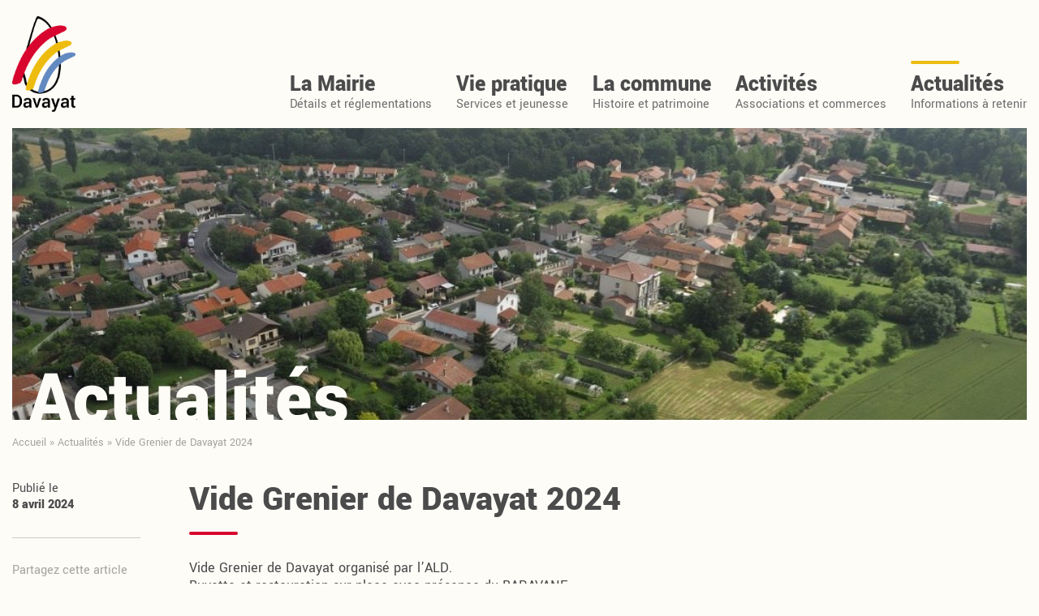

--- FILE ---
content_type: text/html; charset=UTF-8
request_url: https://www.davayat.fr/vide-grenier-de-davayat-2024/
body_size: 10097
content:
<!doctype html><html class="no-js" lang="fr-FR"><head><meta charset="UTF-8" /><title>Vide Grenier de Davayat 2024 - Commune de Davayat</title><meta http-equiv="X-UA-Compatible" content="IE=edge"><meta name="viewport" content="width=device-width, initial-scale=1, maximum-scale=5"><link rel="shortcut icon" href="/wp-content/themes/davayat/gfx/app-icons/favicon-32x32.png" type="image/x-icon" /><meta name="application-name" content="Commune de Davayat"/><meta name="apple-mobile-web-app-capable" content="yes"><link rel="apple-touch-icon" sizes="180x180" href="/wp-content/themes/davayat/gfx/app-icons/apple-touch-icon.png"><link rel="icon" type="image/png" sizes="32x32" href="/wp-content/themes/davayat/gfx/app-icons/favicon-32x32.png"><link rel="icon" type="image/png" sizes="16x16" href="/wp-content/themes/davayat/gfx/app-icons/favicon-16x16.png"><link rel="manifest" href="/wp-content/themes/davayat/gfx/app-icons/site.webmanifest"><link rel="mask-icon" href="/wp-content/themes/davayat/gfx/app-icons/safari-pinned-tab.svg" color="#ffffff"><meta name="msapplication-TileColor" content="#ffffff"><meta name="theme-color" content="#ffffff"><link rel="preload" href="//www.davayat.fr/wp-content/uploads/omgf/omgf-stylesheet-82/omgf-stylesheet-82.css?ver=1679494793" as="style" /><link href="//www.davayat.fr/wp-content/uploads/omgf/omgf-stylesheet-82/omgf-stylesheet-82.css?ver=1679494793" rel="stylesheet" /><meta name='robots' content='index, follow, max-image-preview:large, max-snippet:-1, max-video-preview:-1' /><style>img:is([sizes="auto" i], [sizes^="auto," i]) { contain-intrinsic-size: 3000px 1500px }</style><meta name="description" content="Vide Grenier de Davayat organisé par l&rsquo;ALD. Buvette et restauration sur place avec présence du BARAVANE. Pour les exposants : &#8211; 2€ le mètre linéaire &#8211; Arrivée à 6h30 Pour…" /><link rel="canonical" href="https://www.davayat.fr/vide-grenier-de-davayat-2024/" /><meta property="og:locale" content="fr_FR" /><meta property="og:type" content="article" /><meta property="og:title" content="Vide Grenier de Davayat 2024 - Commune de Davayat" /><meta property="og:description" content="Vide Grenier de Davayat organisé par l&rsquo;ALD. Buvette et restauration sur place avec présence du BARAVANE. Pour les exposants : &#8211; 2€ le mètre linéaire &#8211; Arrivée à 6h30 Pour exposé, merci de retourner la fiche d&rsquo;inscription. Renseignements &amp; informations : aldavayat.63@gmail.com" /><meta property="og:url" content="https://www.davayat.fr/vide-grenier-de-davayat-2024/" /><meta property="og:site_name" content="Commune de Davayat" /><meta property="article:publisher" content="https://www.facebook.com/davayat/" /><meta property="article:published_time" content="2024-04-08T20:31:32+00:00" /><meta property="article:modified_time" content="2024-04-08T20:35:08+00:00" /><meta property="og:image" content="https://www.davayat.fr/wp-content/uploads/2024/04/WhatsApp-Image-2024-04-08-at-13.42.04.jpeg" /><meta property="og:image:width" content="1080" /><meta property="og:image:height" content="1549" /><meta property="og:image:type" content="image/jpeg" /><meta name="author" content="Cyril Demars" /><meta name="twitter:card" content="summary_large_image" /><meta name="twitter:label1" content="Écrit par" /><meta name="twitter:data1" content="Cyril Demars" /><meta name="twitter:label2" content="Durée de lecture estimée" /><meta name="twitter:data2" content="1 minute" /><script type="application/ld+json" class="yoast-schema-graph">{"@context":"https://schema.org","@graph":[{"@type":"Article","@id":"https://www.davayat.fr/vide-grenier-de-davayat-2024/#article","isPartOf":{"@id":"https://www.davayat.fr/vide-grenier-de-davayat-2024/"},"author":{"name":"Cyril Demars","@id":"https://www.davayat.fr/#/schema/person/2d588f3b10eff3f8cff620cd5ea6b5c1"},"headline":"Vide Grenier de Davayat 2024","datePublished":"2024-04-08T20:31:32+00:00","dateModified":"2024-04-08T20:35:08+00:00","mainEntityOfPage":{"@id":"https://www.davayat.fr/vide-grenier-de-davayat-2024/"},"wordCount":48,"publisher":{"@id":"https://www.davayat.fr/#organization"},"image":{"@id":"https://www.davayat.fr/vide-grenier-de-davayat-2024/#primaryimage"},"thumbnailUrl":"https://www.davayat.fr/wp-content/uploads/2024/04/WhatsApp-Image-2024-04-08-at-13.42.04.jpeg","articleSection":["Général"],"inLanguage":"fr-FR"},{"@type":"WebPage","@id":"https://www.davayat.fr/vide-grenier-de-davayat-2024/","url":"https://www.davayat.fr/vide-grenier-de-davayat-2024/","name":"Vide Grenier de Davayat 2024 - Commune de Davayat","isPartOf":{"@id":"https://www.davayat.fr/#website"},"primaryImageOfPage":{"@id":"https://www.davayat.fr/vide-grenier-de-davayat-2024/#primaryimage"},"image":{"@id":"https://www.davayat.fr/vide-grenier-de-davayat-2024/#primaryimage"},"thumbnailUrl":"https://www.davayat.fr/wp-content/uploads/2024/04/WhatsApp-Image-2024-04-08-at-13.42.04.jpeg","datePublished":"2024-04-08T20:31:32+00:00","dateModified":"2024-04-08T20:35:08+00:00","breadcrumb":{"@id":"https://www.davayat.fr/vide-grenier-de-davayat-2024/#breadcrumb"},"inLanguage":"fr-FR","potentialAction":[{"@type":"ReadAction","target":["https://www.davayat.fr/vide-grenier-de-davayat-2024/"]}]},{"@type":"ImageObject","inLanguage":"fr-FR","@id":"https://www.davayat.fr/vide-grenier-de-davayat-2024/#primaryimage","url":"https://www.davayat.fr/wp-content/uploads/2024/04/WhatsApp-Image-2024-04-08-at-13.42.04.jpeg","contentUrl":"https://www.davayat.fr/wp-content/uploads/2024/04/WhatsApp-Image-2024-04-08-at-13.42.04.jpeg","width":1080,"height":1549},{"@type":"BreadcrumbList","@id":"https://www.davayat.fr/vide-grenier-de-davayat-2024/#breadcrumb","itemListElement":[{"@type":"ListItem","position":1,"name":"Accueil","item":"https://www.davayat.fr/"},{"@type":"ListItem","position":2,"name":"Actualités","item":"https://www.davayat.fr/actualites/"},{"@type":"ListItem","position":3,"name":"Vide Grenier de Davayat 2024"}]},{"@type":"WebSite","@id":"https://www.davayat.fr/#website","url":"https://www.davayat.fr/","name":"Commune de Davayat","description":"Davayat Puy de Dome Auvergne","publisher":{"@id":"https://www.davayat.fr/#organization"},"potentialAction":[{"@type":"SearchAction","target":{"@type":"EntryPoint","urlTemplate":"https://www.davayat.fr/?s={search_term_string}"},"query-input":{"@type":"PropertyValueSpecification","valueRequired":true,"valueName":"search_term_string"}}],"inLanguage":"fr-FR"},{"@type":"Organization","@id":"https://www.davayat.fr/#organization","name":"Mairie de Davayat","url":"https://www.davayat.fr/","logo":{"@type":"ImageObject","inLanguage":"fr-FR","@id":"https://www.davayat.fr/#/schema/logo/image/","url":"https://www.davayat.fr/wp-content/uploads/2020/07/screenshot.png","contentUrl":"https://www.davayat.fr/wp-content/uploads/2020/07/screenshot.png","width":1200,"height":900,"caption":"Mairie de Davayat"},"image":{"@id":"https://www.davayat.fr/#/schema/logo/image/"},"sameAs":["https://www.facebook.com/davayat/"]},{"@type":"Person","@id":"https://www.davayat.fr/#/schema/person/2d588f3b10eff3f8cff620cd5ea6b5c1","name":"Cyril Demars","url":"https://www.davayat.fr/author/webmaster/"}]}</script><style id='classic-theme-styles-inline-css' type='text/css'>
/*! This file is auto-generated */
.wp-block-button__link{color:#fff;background-color:#32373c;border-radius:9999px;box-shadow:none;text-decoration:none;padding:calc(.667em + 2px) calc(1.333em + 2px);font-size:1.125em}.wp-block-file__button{background:#32373c;color:#fff;text-decoration:none}
</style><link rel='stylesheet' id='style-css' href='https://www.davayat.fr/wp-content/themes/davayat/app.min.css?v=1707208302&#038;ver=1707208302' type='text/css' media='all' /><script defer type="text/javascript" src="https://www.davayat.fr/wp-content/themes/davayat/js/app.min.js?v=1680255695&amp;ver=1680255695" id="jquery-defer-js"></script><meta name="generator" content="WP Rocket 3.20.0.3" data-wpr-features="wpr_preload_links wpr_desktop" /></head><body class="preload"><div data-rocket-location-hash="de17943574e1af410b5e6416425ad0e1" class="l-abswrap d-flex flex-column"><header data-rocket-location-hash="fb553120fb2a87309f541ed74f4244ad" class="l-header"><div data-rocket-location-hash="5f4d290e8ee47a7a0184fca6bbd22ec8" class="l-header__inner  py:1 py-md:2"><div data-rocket-location-hash="04b24f2a01e05ca636ff58e62299aa1e" class="container"><div class="row justify-content-between align-items-end"><div class="col-auto"><div class="c-brand"><h1><a href="https://www.davayat.fr" rel="nofollow">Commune de Davayat</a></h1></div></div><div class="col d-flex"><nav class="c-main-nav ml-auto color-bg:bg" role="navigation"><ul class="c-main-nav__list d-block d-lg-flex color-bg:bg mb:0"><li class=" menu-item-has-children "><a href="https://www.davayat.fr/mairie/" class="d-block"><span class="ts:4">La Mairie</span><br/><span class="ts:small color:base-80">Détails et réglementations</span></a></li><li class=" menu-item-has-children "><a href="https://www.davayat.fr/vie-pratique/" class="d-block"><span class="ts:4">Vie pratique</span><br/><span class="ts:small color:base-80">Services et jeunesse</span></a></li><li class=" menu-item-has-children "><a href="https://www.davayat.fr/davayat/" class="d-block"><span class="ts:4">La commune</span><br/><span class="ts:small color:base-80">Histoire et patrimoine</span></a></li><li class=" menu-item-has-children "><a href="https://www.davayat.fr/activites/" class="d-block"><span class="ts:4">Activités</span><br/><span class="ts:small color:base-80">Associations et commerces</span></a></li><li class="current_page_parent "><a href="https://www.davayat.fr/actualites/" class="d-block"><span class="ts:4">Actualités</span><br/><span class="ts:small color:base-80">Informations à retenir</span></a></li></ul><button class="c-btn-burger d-block d-lg-none ml-auto" data-toggle="html/-is-nav-open"><span>Menu</span></button></nav></div></div></div></div></header><main data-rocket-location-hash="70d7265e1c72b2b8a746a2725b8879ba" class="l-main "><div data-rocket-location-hash="428d24124531d62966df818bc0063405" class="c-page-header d-flex flex-column justify-content-end"><div data-rocket-location-hash="1ded919732da144e02a015d2156ecef5" class="container"><h2 class="c-page-header__title color:bg">Actualités</h2><div class="c-page-header__bg lazyload" data-bg="https://www.davayat.fr/wp-content/uploads/2020/07/commune-de-davayat-1250x360-c-default.jpg"></div></div></div><div data-rocket-location-hash="79270cc57714e786896349b4ac038040" class="c-breadcrumb pt:2 ts:smaller color:base-50"><div data-rocket-location-hash="68e122c6b23b4519e49c5a2a57b5f054" class="container"><span><span><a href="https://www.davayat.fr/">Accueil</a></span> » <span><a href="https://www.davayat.fr/actualites/">Actualités</a></span> » <span class="breadcrumb_last" aria-current="page">Vide Grenier de Davayat 2024</span></span></div></div><article data-rocket-location-hash="573fa10e7175d443a99f393365776bfe" class="o-wrapper pt:2 pt-lg:4 pb:6 pb-lg:10"><div data-rocket-location-hash="9977d61c3ff181bf93d694767789968e" class="container"><div class="c-single-post o-block"><div class="row -large-gutters flex-row-reverse"><div class="col-md-10 col-lg-8 mr-auto js-scrollmonitor-trigger c-editorial"><h1 class="c-title ts:2 mb:3">Vide Grenier de Davayat 2024</h1><p>Vide Grenier de Davayat organisé par l&rsquo;ALD.<br />
Buvette et restauration sur place avec présence du BARAVANE.</p><p><strong>Pour les exposants :</strong><br />
&#8211; 2€ le mètre linéaire<br />
&#8211; Arrivée à 6h30</p><div></div><div>Pour exposé, merci de retourner <a href="https://www.davayat.fr/wp-content/uploads/2024/04/inscription-vide-grenier-davayat-2024.jpeg.pdf" target="_blank" rel="noopener">la fiche d&rsquo;inscription</a>.</div><div></div><p>Renseignements &amp; informations : aldavayat.63@gmail.com</p><div class="lazyholder mt:4"><picture><source data-srcset="https://www.davayat.fr/wp-content/uploads/2024/04/WhatsApp-Image-2024-04-08-at-13.42.04-1640x0-c-default.webp 2x ,https://www.davayat.fr/wp-content/uploads/2024/04/WhatsApp-Image-2024-04-08-at-13.42.04-820x0-c-default.webp 1x" type="image/webp"><source data-srcset="https://www.davayat.fr/wp-content/uploads/2024/04/WhatsApp-Image-2024-04-08-at-13.42.04-1640x0-c-default.jpeg 2x ,https://www.davayat.fr/wp-content/uploads/2024/04/WhatsApp-Image-2024-04-08-at-13.42.04-820x0-c-default.jpeg 1x" type="image/jpeg"><img class="mt:4 lazyload" width="820" height="" src="data:image/svg+xml,%3Csvg%20xmlns%3D%22http%3A%2F%2Fwww.w3.org%2F2000%2Fsvg%22%20viewBox%3D%220%200%20820%20%22%3E%3C%2Fsvg%3E" data-src="https://www.davayat.fr/wp-content/uploads/2024/04/WhatsApp-Image-2024-04-08-at-13.42.04-820x0-c-default.jpeg" data-srcset="https://www.davayat.fr/wp-content/uploads/2024/04/WhatsApp-Image-2024-04-08-at-13.42.04-1640x0-c-default.jpeg 2x ,https://www.davayat.fr/wp-content/uploads/2024/04/WhatsApp-Image-2024-04-08-at-13.42.04-820x0-c-default.jpeg 1x" alt="WhatsApp Image 2024-04-08 at 13.42.04"  /></picture></div></div><div class="col-md-10 col-lg-3 col-xl-2 mr-auto mr-lg:0 mt:4 mt-lg:0"><hr class="d-block d-lg-none" /><div data-sticky-sidebar=".js-scrollmonitor-trigger/20"><div class="row o-list ts:small -heading-font u-color:dark-brown"><div class="col-auto col-lg-12"><div class="c-post-nfo"><span class="d-block">Publié le </span><time datetime="2025-10-09T14:26:54+02:00"><strong>8 avril 2024</strong></time></div></div><div class="col-auto ml-auto col-lg-12"><hr class="d-none d-lg-block" /><div class="c-social-link" ><span class="d-block mb-lg:1 color:base-50">Partagez cette article</span><ul class="c-social-link__list js-share d-flex o-inline-list"><li><a class="c-btn-icon -blue-hover u-color:dark-brown" href="http://www.facebook.com/sharer.php?u=https://www.davayat.fr/vide-grenier-de-davayat-2024/" title="share_on_facebook" target="_blank" rel="nofollow" ><svg xmlns="http://www.w3.org/2000/svg" width="32" height="32" viewBox="0 0 32 32"><path fill="#FFF" d="M22.333 12.167h-5V8.833c0-.92.747-1.666 1.667-1.666h1.667V3h-3.334a5 5 0 0 0-5 5v4.167H9v4.166h3.333v13.334h5V16.333h3.334l1.666-4.166z"/></svg></a></li><li><a class="c-btn-icon -blue-hover u-color:dark-brown" href="http://twitter.com/share?url=https://www.davayat.fr/vide-grenier-de-davayat-2024/&amp;text=Vide Grenier de Davayat 2024" title="share_on_twitter" target="_blank" rel="nofollow"><svg xmlns="http://www.w3.org/2000/svg" width="32" height="32" viewBox="0 0 32 32"><path fill="#FFF" d="M10.318 29c11.182 0 17.296-9.617 17.296-17.957 0-.273-.005-.545-.017-.816A12.634 12.634 0 0 0 30.63 6.96a11.79 11.79 0 0 1-3.491.994 6.297 6.297 0 0 0 2.673-3.491 11.923 11.923 0 0 1-3.86 1.532C24.842 4.767 23.263 4 21.514 4c-3.357 0-6.08 2.826-6.08 6.31 0 .496.054.977.158 1.44-5.052-.264-9.532-2.776-12.53-6.595a6.48 6.48 0 0 0-.823 3.173c0 2.19 1.073 4.122 2.705 5.253a5.866 5.866 0 0 1-2.753-.79l-.001.081c0 3.057 2.095 5.609 4.877 6.187a5.877 5.877 0 0 1-2.745.108C5.095 21.675 7.34 23.5 10 23.551a11.911 11.911 0 0 1-9 2.614A16.752 16.752 0 0 0 10.319 29"/></svg></a></li><li><a class="c-btn-icon -blue-hover u-color:dark-brown" href="https://www.linkedin.com/shareArticle?mini=true&url=https://www.davayat.fr/vide-grenier-de-davayat-2024/&amp;title=Vide Grenier de Davayat 2024" title="share_on_linkedin" target="_blank" rel="nofollow"><svg xmlns="http://www.w3.org/2000/svg" width="32" height="32" viewBox="0 0 32 32"><path fill="#FFF" d="M29 18.334V28h-5.576v-9.026c0-2.268-.808-3.808-2.816-3.808-1.546 0-2.456 1.046-2.86 2.05-.145.362-.188.857-.188 1.365V28h-5.576s.073-15.29 0-16.875h5.576v2.398c-.014.015-.029.044-.043.058h.043v-.058c.737-1.148 2.066-2.79 5.027-2.79 3.669 0 6.413 2.412 6.413 7.601zM6.149 3C4.242 3 3 4.265 3 5.907 3 7.52 4.213 8.828 6.077 8.828h.043c1.95 0 3.149-1.293 3.149-2.921C9.24 4.265 8.056 3 6.149 3zM3.332 28h5.576V11.125H3.332V28z"/></svg></a></li></ul></div></div></div></div></div></div></div></div></article></main><div data-rocket-location-hash="396f0229356bc776740213d0faa049bc" class="c-nav-block color-bg:theme-yellow py:4 py-lg:6"><div class="container"><div class="row"><div class="col-md-8 mx-auto"><div class="c-search-form"><form role="search" action="https://www.davayat.fr" method="get"><div class="c-search-form__fields color-bg:white"><div class="row -no-gutters"><div class="col"><input type="search" name="s" placeholder="Que recherchez-vous ?"/></div><div class="col-auto d-flex align-items-center"><button type="submit" class="c-btn-icon -icon-magnifier mr:3">Rechercher</button></div></div></div></form></div></div></div><div class="row o-list -large pt:3 pt-lg:6"><div class="col-6 col-md-4 col-lg"><p class="ts:6 mb:1"><a href="https://www.davayat.fr/mairie/">La Mairie</a></p><ul class="c-sitemap__list"><li class="mt:1:2"><a href="https://www.davayat.fr/mairie/conseil-municipal/">Le conseil municipal</a></li><li class="mt:1:2"><a href="https://www.davayat.fr/mairie/les-commissions/">Les commissions</a></li><li class="mt:1:2"><a href="https://www.davayat.fr/mairie/informations/">A savoir</a></li><li class="mt:1:2"><a href="https://www.davayat.fr/mairie/documents/comptes-rendus/">Comptes-rendus</a></li><li class="mt:1:2"><a href="https://www.davayat.fr/mairie/documents/bulletins-municipaux/">Bulletins municipaux</a></li></ul></div><div class="col-6 col-md-4 col-lg"><p class="ts:6 mb:1"><a href="https://www.davayat.fr/vie-pratique/">Vie pratique</a></p><ul class="c-sitemap__list"><li class="mt:1:2"><a href="https://www.davayat.fr/vie-pratique/education-et-jeunesse/">Éducation et jeunesse</a></li><li class="mt:1:2"><a href="https://www.davayat.fr/vie-pratique/services-et-actions-sociales/">Services et actions sociales</a></li><li class="mt:1:2"><a href="https://www.davayat.fr/vie-pratique/salle-communale/">Salle communale</a></li></ul></div><div class="col-6 col-md-4 col-lg"><p class="ts:6 mb:1"><a href="https://www.davayat.fr/davayat/">La commune</a></p><ul class="c-sitemap__list"><li class="mt:1:2"><a href="https://www.davayat.fr/davayat/histoire-de-davayat/">L'histoire de Davayat</a></li><li class="mt:1:2"><a href="https://www.davayat.fr/davayat/patrimoine/">Patrimoine</a></li></ul></div><div class="col-6 col-md-4 col-lg"><p class="ts:6 mb:1"><a href="https://www.davayat.fr/activites/">Activités</a></p><ul class="c-sitemap__list"><li class="mt:1:2"><a href="https://www.davayat.fr/activites/associations/">Associations</a></li><li class="mt:1:2"><a href="https://www.davayat.fr/activites/commerces/">Commerces et Services</a></li></ul></div><div class="col-6 col-md-4 col-lg"><p class="ts:6 mb:1"><a href="https://www.davayat.fr/actualites/">Actualités</a></p><p class="ts:6 mb:1"><a href="https://www.davayat.fr/evenements/">Agenda</a></p></div></div></div></div><div data-rocket-location-hash="1c1556ed975e47566123790e3834bd29" class="c-cta-contact color-bg:brown color:white py:3"><div class="container"><div class="row align-items-center o-list -small"><div class="col-lg-9 ta:c ta-lg:l "><p class="ts:3 mb:1:2 mb-md:0">Vous n’avez pas trouvé ce que vous recherchiez ?</p></div><div class="col-auto col-auto mx-auto mx-lg-0 ml-lg-auto"><a href="/contact" class="c-btn -ghost -large">Contactez-nous</a></div></div></div></div><footer data-rocket-location-hash="56c1341ba910f221480ee3e454c1f651" class="l-footer pt:3 pt-lg:6 pb:2 pb-lg:4"><div class="container"><div class="row o-list"><div class="col-lg-8 col-xl-8"><div class="row o-list ts:small"><div class="col-md-5"><div class="row"><div class="col-auto"><div class="c-brand"><h4>Davayat</h4></div></div><div class="col"><p class="ts:5  mb:1">Mairie de Davayat</p><p>19 Rue du Mas<br />
63200 DAVAYAT<br />
Tél. 04 73 63 39 96</p></div></div></div><div class="col"><p class="ts:6 mb:1">Horaires</p><p>Mardi, de 8h30 à 12h30 et de 14h à 16h 30 <br />
Jeudi, de 14h à 19h <br />
Vendredi, de 9h à 12h30 </p></div><div class="col"><p class="ts:6 mb:1">Permanences</p><p>M. le maire, Jean Louis Fabre, vous reçoit sur rendez-vous.</p></div></div></div><div class="col-lg-4 col-xl-3 ml-auto pt:2 pt-md:0"><div class="row o-list -small justify-content-between"><div class="col-md-auto col-lg-12"><a href="https://www.facebook.com/davayat/" target="_blank" class="c-cta-fb d-flex py:1 px:1 color-bg:theme-blue align-items-center h-100"><svg class="d-block" width="48" height="48" viewBox="0 0 48 48" fill="none" xmlns="http://www.w3.org/2000/svg"><path d="M48 24C48 10.7415 37.2495 0 24 0C10.7415 0 0 10.7415 0 24C0 35.976 8.7735 45.906 20.25 47.7045V30.939H14.1555V24.0015H20.25V18.711C20.25 12.6975 23.8275 9.3765 29.3115 9.3765C31.938 9.3765 34.6875 9.8445 34.6875 9.8445V15.75H31.656C28.68 15.75 27.75 17.6025 27.75 19.5V24H34.4055L33.336 30.9375H27.75V47.703C39.2175 45.9045 48 35.9745 48 23.9985V24Z" fill="white"/></svg><p class="pl:1 color:white" style="flex:0 1 100%">Retrouvez l’actualité <br/>de Davayat sur <span class="font:heading">Facebook</span></p></a></div><div class="col-12 col-sm-6 col-md-auto col-lg-12"><div class="ts:smaller justify-content-center ml-auto"><p class="mb:1 color:base-50">Davayat fait partie de la communauté de communes</p><a href="https://www.combrailles-sioule-morge.fr/" rel="noreferrer noopener" target="_blank" class="d-flex pb:1"><div style="max-width:110px"><div class="lazyholder "><img class="lazyload" width="auto" height="auto" src="data:image/svg+xml,%3Csvg%20xmlns%3D%22http%3A%2F%2Fwww.w3.org%2F2000%2Fsvg%22%20viewBox%3D%220%200%20auto%20auto%22%3E%3C%2Fsvg%3E" data-src="https://www.davayat.fr/wp-content/themes/davayat/gfx/logo-csm.png" data-srcset="https://www.davayat.fr/wp-content/themes/davayat/gfx/logo-csm.png 1x" alt=""  /></div></div><p class="ml:1"><strong>Combrailles, Sioule & Morge</strong><br/>21-23 Rue Victor-Mazuel,<br/>63410 Manzat</p></a></div></div></div></div></div></div><div data-rocket-location-hash="8dc6be3a24607daa97144dc12d4ec2c7" class="container "><div class="l-footer__legals-nav ts:small bt:grey pt:2 pt-lg:4 mt:4"><div class="row flex-row-reverse color:base-50"><div class="col"><ul class="l-footer__legals-nav__list d-flex flex-wrap justify-content-md-end justify-content-center o-inline-list"><li><a class="-hover-invert" href="https://www.davayat.fr/politique-de-confidentialite/" target="_self">Politique de confidentialité</a></li><li><a class="-hover-invert" href="https://www.davayat.fr/mentions-legales/" target="_self">Mentions légales</a></li><li>Site internet : <a class="c-brand-pixoil -hover-invert" href="http://www.pixoil.com" target="_blank" rel="noopener">Pixoil</a></li></ul></div><div class="col-12 col-md-auto ta:c ta-md:l mt:1 mt-md:0"><p>© 2025 Commune de Davayat. Tous droits réservés</p></div></div></div></div></footer></div><!--googleoff: all--><div data-rocket-location-hash="a6516b4da57828c50da10b3db9a46fc0" class="c-browse-happy"><div data-rocket-location-hash="fc6659817fe8e0a3a16c491b000454cb" class="c-browse-happy__inner"><div class="container"><div class="c-brand"><span><span>Commune de Davayat</span></span></div><div class="c-browse-happy__body"><strong class="ts:4">Votre navigateur est obsolète</strong><br/><br/> Pour profiter du site,<br/>merci de <a href="https://browsehappy.com" target="_blank" rel="nofollow noopener noreferrer">mettre à jour votre navigateur</a></div></div></div></div><noscript><div class="c-browse-happy -no-script"><div class="c-browse-happy__inner"><div class="container"><div class="c-brand"><h1><span>Commune de Davayat</span></h1></div><div class="c-browse-happy__body"><strong class="ts:4">Le support du javascript dans votre navigateur est désactivé</strong><br/><br/> Pour profiter du site,<br/>merci de <a href="https://browsehappy.com" target="_blank" rel="nofollow noopener noreferrer">mettre à jour votre navigateur</a> et d'activer le javascript.
    				</div></div></div></div></noscript><!--googleon: all--><script type="speculationrules">
{"prefetch":[{"source":"document","where":{"and":[{"href_matches":"\/*"},{"not":{"href_matches":["\/wp-*.php","\/wp-admin\/*","\/wp-content\/uploads\/*","\/wp-content\/*","\/wp-content\/plugins\/*","\/wp-content\/themes\/davayat\/*","\/*\\?(.+)"]}},{"not":{"selector_matches":"a[rel~=\"nofollow\"]"}},{"not":{"selector_matches":".no-prefetch, .no-prefetch a"}}]},"eagerness":"conservative"}]}
</script><script type="text/javascript" id="rocket-browser-checker-js-after">
/* <![CDATA[ */
"use strict";var _createClass=function(){function defineProperties(target,props){for(var i=0;i<props.length;i++){var descriptor=props[i];descriptor.enumerable=descriptor.enumerable||!1,descriptor.configurable=!0,"value"in descriptor&&(descriptor.writable=!0),Object.defineProperty(target,descriptor.key,descriptor)}}return function(Constructor,protoProps,staticProps){return protoProps&&defineProperties(Constructor.prototype,protoProps),staticProps&&defineProperties(Constructor,staticProps),Constructor}}();function _classCallCheck(instance,Constructor){if(!(instance instanceof Constructor))throw new TypeError("Cannot call a class as a function")}var RocketBrowserCompatibilityChecker=function(){function RocketBrowserCompatibilityChecker(options){_classCallCheck(this,RocketBrowserCompatibilityChecker),this.passiveSupported=!1,this._checkPassiveOption(this),this.options=!!this.passiveSupported&&options}return _createClass(RocketBrowserCompatibilityChecker,[{key:"_checkPassiveOption",value:function(self){try{var options={get passive(){return!(self.passiveSupported=!0)}};window.addEventListener("test",null,options),window.removeEventListener("test",null,options)}catch(err){self.passiveSupported=!1}}},{key:"initRequestIdleCallback",value:function(){!1 in window&&(window.requestIdleCallback=function(cb){var start=Date.now();return setTimeout(function(){cb({didTimeout:!1,timeRemaining:function(){return Math.max(0,50-(Date.now()-start))}})},1)}),!1 in window&&(window.cancelIdleCallback=function(id){return clearTimeout(id)})}},{key:"isDataSaverModeOn",value:function(){return"connection"in navigator&&!0===navigator.connection.saveData}},{key:"supportsLinkPrefetch",value:function(){var elem=document.createElement("link");return elem.relList&&elem.relList.supports&&elem.relList.supports("prefetch")&&window.IntersectionObserver&&"isIntersecting"in IntersectionObserverEntry.prototype}},{key:"isSlowConnection",value:function(){return"connection"in navigator&&"effectiveType"in navigator.connection&&("2g"===navigator.connection.effectiveType||"slow-2g"===navigator.connection.effectiveType)}}]),RocketBrowserCompatibilityChecker}();
/* ]]> */
</script><script type="text/javascript" id="rocket-preload-links-js-extra">
/* <![CDATA[ */
var RocketPreloadLinksConfig = {"excludeUris":"\/(?:.+\/)?feed(?:\/(?:.+\/?)?)?$|\/(?:.+\/)?embed\/|\/(index.php\/)?(.*)wp-json(\/.*|$)|\/refer\/|\/go\/|\/recommend\/|\/recommends\/","usesTrailingSlash":"1","imageExt":"jpg|jpeg|gif|png|tiff|bmp|webp|avif|pdf|doc|docx|xls|xlsx|php","fileExt":"jpg|jpeg|gif|png|tiff|bmp|webp|avif|pdf|doc|docx|xls|xlsx|php|html|htm","siteUrl":"https:\/\/www.davayat.fr","onHoverDelay":"100","rateThrottle":"3"};
/* ]]> */
</script><script type="text/javascript" id="rocket-preload-links-js-after">
/* <![CDATA[ */
(function() {
"use strict";var r="function"==typeof Symbol&&"symbol"==typeof Symbol.iterator?function(e){return typeof e}:function(e){return e&&"function"==typeof Symbol&&e.constructor===Symbol&&e!==Symbol.prototype?"symbol":typeof e},e=function(){function i(e,t){for(var n=0;n<t.length;n++){var i=t[n];i.enumerable=i.enumerable||!1,i.configurable=!0,"value"in i&&(i.writable=!0),Object.defineProperty(e,i.key,i)}}return function(e,t,n){return t&&i(e.prototype,t),n&&i(e,n),e}}();function i(e,t){if(!(e instanceof t))throw new TypeError("Cannot call a class as a function")}var t=function(){function n(e,t){i(this,n),this.browser=e,this.config=t,this.options=this.browser.options,this.prefetched=new Set,this.eventTime=null,this.threshold=1111,this.numOnHover=0}return e(n,[{key:"init",value:function(){!this.browser.supportsLinkPrefetch()||this.browser.isDataSaverModeOn()||this.browser.isSlowConnection()||(this.regex={excludeUris:RegExp(this.config.excludeUris,"i"),images:RegExp(".("+this.config.imageExt+")$","i"),fileExt:RegExp(".("+this.config.fileExt+")$","i")},this._initListeners(this))}},{key:"_initListeners",value:function(e){-1<this.config.onHoverDelay&&document.addEventListener("mouseover",e.listener.bind(e),e.listenerOptions),document.addEventListener("mousedown",e.listener.bind(e),e.listenerOptions),document.addEventListener("touchstart",e.listener.bind(e),e.listenerOptions)}},{key:"listener",value:function(e){var t=e.target.closest("a"),n=this._prepareUrl(t);if(null!==n)switch(e.type){case"mousedown":case"touchstart":this._addPrefetchLink(n);break;case"mouseover":this._earlyPrefetch(t,n,"mouseout")}}},{key:"_earlyPrefetch",value:function(t,e,n){var i=this,r=setTimeout(function(){if(r=null,0===i.numOnHover)setTimeout(function(){return i.numOnHover=0},1e3);else if(i.numOnHover>i.config.rateThrottle)return;i.numOnHover++,i._addPrefetchLink(e)},this.config.onHoverDelay);t.addEventListener(n,function e(){t.removeEventListener(n,e,{passive:!0}),null!==r&&(clearTimeout(r),r=null)},{passive:!0})}},{key:"_addPrefetchLink",value:function(i){return this.prefetched.add(i.href),new Promise(function(e,t){var n=document.createElement("link");n.rel="prefetch",n.href=i.href,n.onload=e,n.onerror=t,document.head.appendChild(n)}).catch(function(){})}},{key:"_prepareUrl",value:function(e){if(null===e||"object"!==(void 0===e?"undefined":r(e))||!1 in e||-1===["http:","https:"].indexOf(e.protocol))return null;var t=e.href.substring(0,this.config.siteUrl.length),n=this._getPathname(e.href,t),i={original:e.href,protocol:e.protocol,origin:t,pathname:n,href:t+n};return this._isLinkOk(i)?i:null}},{key:"_getPathname",value:function(e,t){var n=t?e.substring(this.config.siteUrl.length):e;return n.startsWith("/")||(n="/"+n),this._shouldAddTrailingSlash(n)?n+"/":n}},{key:"_shouldAddTrailingSlash",value:function(e){return this.config.usesTrailingSlash&&!e.endsWith("/")&&!this.regex.fileExt.test(e)}},{key:"_isLinkOk",value:function(e){return null!==e&&"object"===(void 0===e?"undefined":r(e))&&(!this.prefetched.has(e.href)&&e.origin===this.config.siteUrl&&-1===e.href.indexOf("?")&&-1===e.href.indexOf("#")&&!this.regex.excludeUris.test(e.href)&&!this.regex.images.test(e.href))}}],[{key:"run",value:function(){"undefined"!=typeof RocketPreloadLinksConfig&&new n(new RocketBrowserCompatibilityChecker({capture:!0,passive:!0}),RocketPreloadLinksConfig).init()}}]),n}();t.run();
}());
/* ]]> */
</script><script type="text/javascript">
		var _paq = _paq || [];
		_paq.push([function() {
			var self = this;
			function getOriginalVisitorCookieTimeout() {
				var now = new Date(),
				nowTs = Math.round(now.getTime() / 1000),
				visitorInfo = self.getVisitorInfo();
				var createTs = parseInt(visitorInfo[2]);
				var cookieTimeout = 33696000; // 13 mois en secondes
				var originalTimeout = createTs + cookieTimeout - nowTs;
				return originalTimeout;
			}
			this.setVisitorCookieTimeout( getOriginalVisitorCookieTimeout() );
		}]);
		_paq.push(['trackPageView']);
		_paq.push(['enableLinkTracking']);
		(function() {
			var u="//statistiques.loca-web.net/";
			_paq.push(['setTrackerUrl', u+'piwik.php']);
			_paq.push(['setSiteId', 84]);
			var d=document, g=d.createElement('script'), s=d.getElementsByTagName('script')[0];
			g.type='text/javascript'; g.async=true; g.defer=true; g.src=u+'piwik.js'; s.parentNode.insertBefore(g,s);
		})();
	</script><noscript><p><img src="//statistiques.loca-web.net/piwik.php?idsite=84" style="border:0;" alt="" /></p></noscript><script>var rocket_beacon_data = {"ajax_url":"https:\/\/www.davayat.fr\/wp-admin\/admin-ajax.php","nonce":"98272f26c6","url":"https:\/\/www.davayat.fr\/vide-grenier-de-davayat-2024","is_mobile":false,"width_threshold":1600,"height_threshold":700,"delay":500,"debug":null,"status":{"atf":true,"lrc":true,"preconnect_external_domain":true},"elements":"img, video, picture, p, main, div, li, svg, section, header, span","lrc_threshold":1800,"preconnect_external_domain_elements":["link","script","iframe"],"preconnect_external_domain_exclusions":["static.cloudflareinsights.com","rel=\"profile\"","rel=\"preconnect\"","rel=\"dns-prefetch\"","rel=\"icon\""]}</script><script data-name="wpr-wpr-beacon" src='https://www.davayat.fr/wp-content/plugins/wp-rocket/assets/js/wpr-beacon.min.js' async></script></body></html>
<!-- This website is like a Rocket, isn't it? Performance optimized by WP Rocket. Learn more: https://wp-rocket.me - Debug: cached@1769746739 -->

--- FILE ---
content_type: text/css; charset=utf-8
request_url: https://www.davayat.fr/wp-content/themes/davayat/app.min.css?v=1707208302&ver=1707208302
body_size: 24360
content:
@-ms-viewport{width:device-width}html{-webkit-box-sizing:border-box;box-sizing:border-box;-ms-overflow-style:scrollbar}*,::after,::before{-webkit-box-sizing:inherit;box-sizing:inherit}.container{width:100%;padding-right:15px;padding-left:15px;margin-right:auto;margin-left:auto}@media (min-width:1200px){.container{max-width:1280px}}.row{display:-webkit-box;display:-ms-flexbox;display:flex;-ms-flex-wrap:wrap;flex-wrap:wrap;margin-right:-15px;margin-left:-15px}.col,.col-10,.col-12,.col-4,.col-6,.col-8,.col-9,.col-auto,.col-lg,.col-lg-10,.col-lg-11,.col-lg-12,.col-lg-3,.col-lg-4,.col-lg-5,.col-lg-6,.col-lg-7,.col-lg-8,.col-lg-9,.col-md,.col-md-10,.col-md-12,.col-md-3,.col-md-4,.col-md-5,.col-md-6,.col-md-7,.col-md-8,.col-md-auto,.col-sm-6,.col-xl-10,.col-xl-2,.col-xl-3,.col-xl-6,.col-xl-7,.col-xl-8{position:relative;width:100%;min-height:1px;padding-right:15px;padding-left:15px}.col{-ms-flex-preferred-size:0;flex-basis:0;-webkit-box-flex:1;-ms-flex-positive:1;flex-grow:1;max-width:100%}.col-auto{-webkit-box-flex:0;-ms-flex:0 0 auto;flex:0 0 auto;width:auto;max-width:none}.col-4{-webkit-box-flex:0;-ms-flex:0 0 33.3333333333%;flex:0 0 33.3333333333%;max-width:33.3333333333%}.col-6{-webkit-box-flex:0;-ms-flex:0 0 50%;flex:0 0 50%;max-width:50%}.col-8{-webkit-box-flex:0;-ms-flex:0 0 66.6666666667%;flex:0 0 66.6666666667%;max-width:66.6666666667%}.col-9{-webkit-box-flex:0;-ms-flex:0 0 75%;flex:0 0 75%;max-width:75%}.col-10{-webkit-box-flex:0;-ms-flex:0 0 83.3333333333%;flex:0 0 83.3333333333%;max-width:83.3333333333%}.col-12{-webkit-box-flex:0;-ms-flex:0 0 100%;flex:0 0 100%;max-width:100%}@media (min-width:576px){.col-sm-6{-webkit-box-flex:0;-ms-flex:0 0 50%;flex:0 0 50%;max-width:50%}}@media (min-width:768px){.col-md{-ms-flex-preferred-size:0;flex-basis:0;-webkit-box-flex:1;-ms-flex-positive:1;flex-grow:1;max-width:100%}.col-md-auto{-webkit-box-flex:0;-ms-flex:0 0 auto;flex:0 0 auto;width:auto;max-width:none}.col-md-3{-webkit-box-flex:0;-ms-flex:0 0 25%;flex:0 0 25%;max-width:25%}.col-md-4{-webkit-box-flex:0;-ms-flex:0 0 33.3333333333%;flex:0 0 33.3333333333%;max-width:33.3333333333%}.col-md-5{-webkit-box-flex:0;-ms-flex:0 0 41.6666666667%;flex:0 0 41.6666666667%;max-width:41.6666666667%}.col-md-6{-webkit-box-flex:0;-ms-flex:0 0 50%;flex:0 0 50%;max-width:50%}.col-md-7{-webkit-box-flex:0;-ms-flex:0 0 58.3333333333%;flex:0 0 58.3333333333%;max-width:58.3333333333%}.col-md-8{-webkit-box-flex:0;-ms-flex:0 0 66.6666666667%;flex:0 0 66.6666666667%;max-width:66.6666666667%}.col-md-10{-webkit-box-flex:0;-ms-flex:0 0 83.3333333333%;flex:0 0 83.3333333333%;max-width:83.3333333333%}.col-md-12{-webkit-box-flex:0;-ms-flex:0 0 100%;flex:0 0 100%;max-width:100%}.offset-md-1{margin-left:8.3333333333%}}@media (min-width:992px){.col-lg{-ms-flex-preferred-size:0;flex-basis:0;-webkit-box-flex:1;-ms-flex-positive:1;flex-grow:1;max-width:100%}.col-lg-3{-webkit-box-flex:0;-ms-flex:0 0 25%;flex:0 0 25%;max-width:25%}.col-lg-4{-webkit-box-flex:0;-ms-flex:0 0 33.3333333333%;flex:0 0 33.3333333333%;max-width:33.3333333333%}.col-lg-5{-webkit-box-flex:0;-ms-flex:0 0 41.6666666667%;flex:0 0 41.6666666667%;max-width:41.6666666667%}.col-lg-6{-webkit-box-flex:0;-ms-flex:0 0 50%;flex:0 0 50%;max-width:50%}.col-lg-7{-webkit-box-flex:0;-ms-flex:0 0 58.3333333333%;flex:0 0 58.3333333333%;max-width:58.3333333333%}.col-lg-8{-webkit-box-flex:0;-ms-flex:0 0 66.6666666667%;flex:0 0 66.6666666667%;max-width:66.6666666667%}.col-lg-9{-webkit-box-flex:0;-ms-flex:0 0 75%;flex:0 0 75%;max-width:75%}.col-lg-10{-webkit-box-flex:0;-ms-flex:0 0 83.3333333333%;flex:0 0 83.3333333333%;max-width:83.3333333333%}.col-lg-11{-webkit-box-flex:0;-ms-flex:0 0 91.6666666667%;flex:0 0 91.6666666667%;max-width:91.6666666667%}.col-lg-12{-webkit-box-flex:0;-ms-flex:0 0 100%;flex:0 0 100%;max-width:100%}.offset-lg-0{margin-left:0}}@media (min-width:1200px){.col-xl-2{-webkit-box-flex:0;-ms-flex:0 0 16.6666666667%;flex:0 0 16.6666666667%;max-width:16.6666666667%}.col-xl-3{-webkit-box-flex:0;-ms-flex:0 0 25%;flex:0 0 25%;max-width:25%}.col-xl-6{-webkit-box-flex:0;-ms-flex:0 0 50%;flex:0 0 50%;max-width:50%}.col-xl-7{-webkit-box-flex:0;-ms-flex:0 0 58.3333333333%;flex:0 0 58.3333333333%;max-width:58.3333333333%}.col-xl-8{-webkit-box-flex:0;-ms-flex:0 0 66.6666666667%;flex:0 0 66.6666666667%;max-width:66.6666666667%}.col-xl-10{-webkit-box-flex:0;-ms-flex:0 0 83.3333333333%;flex:0 0 83.3333333333%;max-width:83.3333333333%}.offset-xl-1{margin-left:8.3333333333%}}.d-none{display:none!important}.d-inline-block{display:inline-block!important}.d-block{display:block!important}.d-flex{display:-webkit-box!important;display:-ms-flexbox!important;display:flex!important}.d-inline-flex{display:-webkit-inline-box!important;display:-ms-inline-flexbox!important;display:inline-flex!important}@media (min-width:992px){.d-lg-none{display:none!important}.d-lg-block{display:block!important}.d-lg-flex{display:-webkit-box!important;display:-ms-flexbox!important;display:flex!important}}.flex-column{-webkit-box-orient:vertical!important;-webkit-box-direction:normal!important;-ms-flex-direction:column!important;flex-direction:column!important}.flex-row-reverse{-webkit-box-orient:horizontal!important;-webkit-box-direction:reverse!important;-ms-flex-direction:row-reverse!important;flex-direction:row-reverse!important}.flex-wrap{-ms-flex-wrap:wrap!important;flex-wrap:wrap!important}.flex-nowrap{-ms-flex-wrap:nowrap!important;flex-wrap:nowrap!important}.justify-content-end{-webkit-box-pack:end!important;-ms-flex-pack:end!important;justify-content:flex-end!important}.justify-content-center{-webkit-box-pack:center!important;-ms-flex-pack:center!important;justify-content:center!important}.justify-content-between{-webkit-box-pack:justify!important;-ms-flex-pack:justify!important;justify-content:space-between!important}.align-items-start{-webkit-box-align:start!important;-ms-flex-align:start!important;align-items:flex-start!important}.align-items-end{-webkit-box-align:end!important;-ms-flex-align:end!important;align-items:flex-end!important}.align-items-center{-webkit-box-align:center!important;-ms-flex-align:center!important;align-items:center!important}.align-self-start{-ms-flex-item-align:start!important;align-self:flex-start!important}@media (min-width:768px){.flex-md-wrap{-ms-flex-wrap:wrap!important;flex-wrap:wrap!important}.justify-content-md-end{-webkit-box-pack:end!important;-ms-flex-pack:end!important;justify-content:flex-end!important}}@media (min-width:992px){.flex-lg-wrap{-ms-flex-wrap:wrap!important;flex-wrap:wrap!important}}.mx-0{margin-right:0!important}.mx-0{margin-left:0!important}.mt-auto{margin-top:auto!important}.mr-auto,.mx-auto{margin-right:auto!important}.ml-auto,.mx-auto{margin-left:auto!important}@media (min-width:768px){.ml-md-auto{margin-left:auto!important}}@media (min-width:992px){.mx-lg-0{margin-right:0!important}.mx-lg-0{margin-left:0!important}.ml-lg-auto{margin-left:auto!important}}.h-100{height:100%!important}.color\:theme-red{color:#d8062e!important}.color-bg\:theme-red{background:#d8062e!important}.color-bg\:theme-yellow{background:#edbc0e!important}.color\:theme-blue{color:#6389c1!important}.color-bg\:theme-blue{background:#6389c1!important}.color-bg\:theme-blue-dark{background:#365788!important}.color-bg\:brown{background:#45331f!important}.color\:white{color:#fff!important}.color-bg\:white{background:#fff!important}.color\:base-50{color:rgba(75,75,75,.5)!important}.color\:base-80{color:rgba(75,75,75,.8)!important}.color\:bg{color:#fdfcf7!important}.color-bg\:bg{background:#fdfcf7!important}.row.-no-gutters{margin-left:0;margin-right:0}.row.-no-gutters>[class*=col]{padding-left:0;padding-right:0}.row.-thin-gutters{margin-left:-1px;margin-right:-1px}.row.-thin-gutters>[class*=col]{padding-left:1px;padding-right:1px}.row.-small-gutters{margin-left:-5px;margin-right:-5px}.row.-small-gutters>[class*=col]{padding-left:5px;padding-right:5px}.row.-large-gutters{margin-left:-30px;margin-right:-30px}.row.-large-gutters>[class*=col]{padding-left:30px;padding-right:30px}.font\:heading{font-family:Yantramanav,Arial,Helvetica,sans-serif;font-weight:900}.font\:heading-thin{font-family:Yantramanav,Arial,Helvetica,sans-serif;font-weight:100!important}img,p,ul{margin-bottom:20px}img:last-child,p:last-child,ul:last-child{margin-bottom:0}.h1,.h2,.h3,.h4,.h5,.ts\:1,.ts\:2,.ts\:3,.ts\:4,.ts\:5,.ts\:6,h1,h2,h3,h4,h5{font-family:Yantramanav,Arial,Helvetica,sans-serif;font-weight:900;text-rendering:optimizeLegibility;line-height:1.1em}.h1,.ts\:1,h1{line-height:1em;font-size:54.931640625px}@media (max-width:991.98px){.h1,.ts\:1,h1{font-size:43.9453125px}}.h1:last-child,h1:last-child{margin-bottom:0}.h1 a,h1 a{border:0}.h2,.ts\:2,h2{font-size:43.9453125px}@media (max-width:1199.98px){.h2,.ts\:2,h2{font-size:39.0625px}}@media (max-width:991.98px){.h2,.ts\:2,h2{font-size:35.15625px}}@media (max-width:767.98px){.h2,.ts\:2,h2{font-size:28.125px}}@media (max-width:991.98px){.-display.h2,.ts\:2.-display,h2.-display{font-size:39.0625px}}.h2:last-child,h2:last-child{margin-bottom:0}.h2 a,h2 a{border:0}.h3,.ts\:3,h3{font-size:35.15625px}@media (max-width:1199.98px){.h3,.ts\:3,h3{font-size:28.125px}}@media (max-width:767.98px){.h3,.ts\:3,h3{font-size:25px}}.h3:last-child,h3:last-child{margin-bottom:0}.h3 a,h3 a{border:0}.h4,.ts\:4,h4{font-size:28.125px}@media (max-width:1199.98px){.h4,.ts\:4,h4{font-size:25px}}@media (max-width:767.98px){.h4,.ts\:4,h4{font-size:22.5px}}.h4:last-child,h4:last-child{margin-bottom:0}.h4 a,h4 a{border:0}.h5,.ts\:5,h5{font-size:22.5px}@media (max-width:767.98px){.h5,.ts\:5,h5{font-size:20px}}.h5:last-child,h5:last-child{margin-bottom:0}.h5 a,h5 a{border:0}.ts\:6{font-size:20px}@media (max-width:767.98px){.ts\:6{font-size:18px}}.ts\:lead{line-height:1.45em;font-size:22.5px}@media (max-width:1199.98px){.ts\:lead{font-size:20px}}@media (max-width:767.98px){.ts\:lead{font-size:18px;line-height:1.5em}}.ts\:large{line-height:1.3em;font-size:20px}@media (max-width:1199.98px){.ts\:large{font-size:18px}}@media (max-width:767.98px){.ts\:large{font-size:18px}}.ts\:small{font-size:16px}@media (max-width:1199.98px){.ts\:small{font-size:14.4px}}.ts\:smaller{line-height:1.1em;font-size:14.4px}strong{font-weight:900}ul:not([class]){list-style:outside disc;padding-left:14px}ul:not([class]) li{padding:.2777777778em 0}.aligncenter{margin-left:auto;margin-right:auto}.alignleft{float:left;margin-right:20px}.alignright{float:right;margin-left:20px}@media (max-width:767.98px){.alignleft,.alignright{float:none;margin-left:auto;margin-right:auto}}.mt\:-4{margin-top:-40px!important}.mb\:-2{margin-bottom:-20px!important}.mt\:-1{margin-top:-10px!important}.mb\:0{margin-bottom:0!important}.mt\:1\:2{margin-top:5px!important}.mb\:1\:2{margin-bottom:5px!important}.mt\:1{margin-top:10px!important}.mb\:1{margin-bottom:10px!important}.mt\:2{margin-top:20px!important}.mb\:2{margin-bottom:20px!important}.mt\:3{margin-top:30px!important}.mb\:3{margin-bottom:30px!important}.mt\:4{margin-top:40px!important}.mb\:4{margin-bottom:40px!important}.mt\:6{margin-top:60px!important}.mt\:8{margin-top:80px!important}.pt\:0{padding-top:0!important}.pt\:1\:2{padding-top:5px!important}.pt\:1,.py\:1{padding-top:10px!important}.pb\:1,.py\:1{padding-bottom:10px!important}.pt\:2,.py\:2{padding-top:20px!important}.pb\:2,.py\:2{padding-bottom:20px!important}.pt\:3,.py\:3{padding-top:30px!important}.pb\:3,.py\:3{padding-bottom:30px!important}.pt\:4,.py\:4{padding-top:40px!important}.py\:4{padding-bottom:40px!important}.pt\:6{padding-top:60px!important}.pb\:6{padding-bottom:60px!important}@media (min-width:768px){.mt-md\:0{margin-top:0!important}.mb-md\:0{margin-bottom:0!important}.mt-md\:1\:2{margin-top:5px!important}.mb-md\:1{margin-bottom:10px!important}.pt-md\:0{padding-top:0!important}.py-md\:2{padding-top:20px!important}.py-md\:2{padding-bottom:20px!important}}@media (min-width:992px){.mb-lg\:-4{margin-bottom:-40px!important}.mt-lg\:0{margin-top:0!important}.mb-lg\:1\:2{margin-bottom:5px!important}.mb-lg\:1{margin-bottom:10px!important}.mt-lg\:6{margin-top:60px!important}.pt-lg\:4,.py-lg\:4{padding-top:40px!important}.pb-lg\:4,.py-lg\:4{padding-bottom:40px!important}.pt-lg\:6,.py-lg\:6{padding-top:60px!important}.py-lg\:6{padding-bottom:60px!important}.pt-lg\:10{padding-top:100px!important}.pb-lg\:10{padding-bottom:100px!important}}@media (min-width:1200px){.mt-xl\:3{margin-top:30px!important}.py-xl\:4{padding-top:40px!important}.py-xl\:4{padding-bottom:40px!important}}.ml\:1{margin-left:10px!important}.mr\:1{margin-right:10px!important}.mr\:3{margin-right:30px!important}.pl\:1,.px\:1{padding-left:10px!important}.px\:1{padding-right:10px!important}.pl\:2,.px\:2{padding-left:20px!important}.px\:2{padding-right:20px!important}@media (min-width:992px){.mr-lg\:0{margin-right:0!important}}@media (min-width:1200px){.px-xl\:3{padding-left:30px!important}.px-xl\:3{padding-right:30px!important}}*{margin:0;padding:0;-webkit-tap-highlight-color:transparent;-webkit-box-sizing:border-box;box-sizing:border-box;word-break:keep-all}html{-ms-text-size-adjust:100%;-moz-osx-font-smoothing:grayscale;-webkit-font-smoothing:antialiased}ol,ul{list-style:none}q{quotes:none}q:after,q:before{content:"";content:none}table{border-collapse:collapse;border-spacing:0}img{display:block;max-width:100%;height:auto}:focus{outline:0}::-moz-focus-inner{border:0}input,textarea{-webkit-appearance:none;-moz-appearance:none;appearance:none}button,input,select,textarea{outline:0;border:0;border-radius:0;font:inherit}select{-webkit-appearance:none;-moz-appearance:none;text-overflow:""}select::-ms-expand{display:none}button{background:0 0;cursor:pointer}a,button{color:currentColor;outline:0;text-decoration:none;-webkit-transition:border-color .15s linear,color .15s linear;transition:border-color .15s linear,color .15s linear;border-bottom:1px solid transparent}a:active,a:focus,a:hover,button:active,button:focus,button:hover{text-decoration:none;outline:0;border-color:currentColor}a img,button img{border:0}.touchevents a{-webkit-transition:none;transition:none}.touchevents a:active img,.touchevents a:focus img,.touchevents a:hover img{-webkit-transition:none!important;transition:none!important}a.d-block,a.d-flex{border:0}a[href^=tel]{border-color:currentColor}a{line-height:1em}.gfield{margin-bottom:30px;margin-left:-15px;margin-right:-15px}.gfield>*{width:100%;max-width:50%;padding-left:15px;padding-right:15px}@media (max-width:991.98px){.gfield>*{max-width:100%}}.gfield_label_before_complex{display:none}.ginput_complex{display:-webkit-box;display:-ms-flexbox;display:flex;max-width:100%;padding:0}.ginput_complex>*{display:block;width:100%;padding-left:15px;padding-right:15px}.ginput_container_consent,.ginput_container_textarea{max-width:100%}.ginput_container_consent{padding-left:0}label{display:block;color:#4b4b4b;margin-bottom:5px;font-family:Yantramanav,Arial,Helvetica,sans-serif;font-weight:900;font-size:16px;padding:2px 0 0 15px;z-index:1;white-space:nowrap}li>label{padding-left:30px!important}input,select,textarea{display:block;padding:16px 16px;border:1px solid #cacaca;width:100%;height:48px;border-radius:24px;-webkit-transition:border-width .1s ease-out;transition:border-width .1s ease-out}input:focus,select:focus,textarea:focus{border:4px solid #cacaca!important}.gfield_error input,.gfield_error select,.gfield_error textarea{border:4px solid #ca0000}textarea{resize:vertical;min-height:160px;-webkit-transition:height .15s ease-out;transition:height .15s ease-out;overflow:auto}input[type=checkbox]{display:none}input[type=checkbox]+label{display:-webkit-box;display:-ms-flexbox;display:flex;position:relative;color:#4b4b4b;white-space:normal}input[type=checkbox]+label:before{content:"";display:block;width:24px;min-width:24px;height:24px;border-radius:4px;background:#fff;border:1px solid #cacaca;margin-right:8px}input[type=checkbox]:checked+label:before{-webkit-box-shadow:none;box-shadow:none;background:#6389c1 url([data-uri]) no-repeat center center/100% auto}.gform_validation_container{display:none}.gfield_description.validation_message{font-size:14px;padding-left:30px;color:#ca0000}.gform_footer{max-width:280px;position:relative}.gform_footer .gform_ajax_spinner{position:absolute;top:50%;-webkit-transform:translateY(-50%);transform:translateY(-50%);left:100%;margin-left:10px;width:28px;height:28px}.gform_confirmation_wrapper{font-family:Yantramanav,Arial,Helvetica,sans-serif;font-weight:900;font-size:24px;line-height:1.2em}input[type=submit]{cursor:pointer}@media (max-width:767.98px){.gfield{margin-bottom:20px}.ginput_complex{display:block;margin-bottom:0}.ginput_complex>span:first-child{margin-bottom:20px}}::-webkit-input-placeholder{color:#757575;opacity:1}::-moz-placeholder{color:#757575;opacity:1}:-ms-input-placeholder{color:#757575;opacity:1}:-moz-placeholder{color:#757575;opacity:1}hr{margin:0;padding:0;border:0;border-top:1px solid #cacaca;padding-top:30px}hr.-white{border-color:#fff}html{font-family:Yantramanav,Arial,Helvetica,sans-serif;font-size:18px;line-height:1.25}body{background:#fdfcf7;overflow-x:hidden;color:#4b4b4b;min-height:100vh}.l-abswrap{min-height:100vh;overflow-x:hidden}.l-header{position:relative;z-index:2}.l-header .c-brand{position:relative;z-index:3}@media (max-width:991.98px){.l-header__inner:before{content:"";display:block;width:100%;height:100%;position:absolute;top:0;left:0;background:#fdfcf7;z-index:1}}.-is-nav-open .l-header__inner{width:100%;position:fixed}.o-list{margin-bottom:-30px}.o-list>*{margin-bottom:30px}.o-list.-thin{margin-bottom:-2px}.o-list.-thin>*{margin-bottom:2px}.o-list.-small{margin-bottom:-20px}.o-list.-small.-bordered>:not(:first-child){padding-top:20px}.o-list.-small>*{margin-bottom:20px}.o-list.-large{margin-bottom:-40px}.o-list.-large>*{margin-bottom:40px}.o-list.-x-large{margin-bottom:-60px}.o-list.-x-large>*{margin-bottom:60px}.o-list.-bordered>*{border-top:1px solid #cacaca;padding-top:30px}.o-list.-bordered.-large>*{padding-top:40px}.o-list.-bordered>:first-child{padding-top:0;border:0}.o-inline-list{margin-left:-5px;margin-right:-5px}.o-inline-list>*{padding-left:5px;padding-right:5px}.c-brand{width:100%;min-width:100%;overflow:hidden;min-width:78px;max-width:78px}@media (max-width:767.98px){.c-brand{min-width:46px;max-width:46px}}.c-brand>*{padding-bottom:150.8928571429%;height:0;overflow:hidden;position:relative;position:relative;margin:0;display:block;background:url([data-uri]) no-repeat center center/100% auto;text-indent:101%;overflow:hidden;white-space:nowrap}.c-brand>*>:first-child{position:absolute;top:0;left:0;width:100%;height:100%}.c-brand>*>a{position:absolute;top:0;left:0;width:"100%";height:"100%";text-indent:101%;overflow:hidden;white-space:nowrap}.c-brand.-small{min-width:46px;max-width:46px}.c-block-info__main-link:after{content:"";display:block;width:18px;height:18px;background:url([data-uri]) no-repeat center center/100% auto;-webkit-transition:-webkit-transform .2s cubic-bezier(.25,.46,.45,.94);transition:-webkit-transform .2s cubic-bezier(.25,.46,.45,.94);transition:transform .2s cubic-bezier(.25,.46,.45,.94);transition:transform .2s cubic-bezier(.25,.46,.45,.94),-webkit-transform .2s cubic-bezier(.25,.46,.45,.94)}.c-block-info__main-link:hover:after{-webkit-transform:translate3d(8px,0,0);transform:translate3d(8px,0,0)}.c-main-nav ul{margin-left:-15px;margin-right:-15px;-webkit-box-align:end;-ms-flex-align:end;align-items:flex-end}.c-main-nav ul li{padding-left:15px;padding-right:15px}.c-main-nav ul li.current-menu-item:before,.c-main-nav ul li.current-menu-parent:before,.c-main-nav ul li.current-page-ancestor:before,.c-main-nav ul li.current_page_parent:before{content:"";display:block;width:60px;height:4px;margin-bottom:10px;border-radius:2px;background:#edbc0e}.c-main-nav a{border:0}@media (max-width:991.98px){.c-main-nav ul{position:absolute;top:100%;right:0;width:100vw;height:100vh;margin:0;padding:15px;-webkit-transform:translate3d(0,-100vh,0);transform:translate3d(0,-100vh,0);-webkit-transition:-webkit-transform .2s cubic-bezier(.25,.46,.45,.94);transition:-webkit-transform .2s cubic-bezier(.25,.46,.45,.94);transition:transform .2s cubic-bezier(.25,.46,.45,.94);transition:transform .2s cubic-bezier(.25,.46,.45,.94),-webkit-transform .2s cubic-bezier(.25,.46,.45,.94);-webkit-transition-duration:.35s;transition-duration:.35s;-webkit-transition-timing-function:cubic-bezier(0,0,.2,1);transition-timing-function:cubic-bezier(0,0,.2,1)}.c-main-nav ul li{padding:0;padding-top:25px;opacity:0;-webkit-transform:translate3d(0,-20px,0);transform:translate3d(0,-20px,0);-webkit-transition:opacity .15s linear,-webkit-transform .2s cubic-bezier(.25,.46,.45,.94);transition:opacity .15s linear,-webkit-transform .2s cubic-bezier(.25,.46,.45,.94);transition:opacity .15s linear,transform .2s cubic-bezier(.25,.46,.45,.94);transition:opacity .15s linear,transform .2s cubic-bezier(.25,.46,.45,.94),-webkit-transform .2s cubic-bezier(.25,.46,.45,.94);-webkit-transition-duration:.25s;transition-duration:.25s;-webkit-transition-timing-function:cubic-bezier(.25,.46,.45,.94);transition-timing-function:cubic-bezier(.25,.46,.45,.94);border-top:1px solid rgba(202,202,202,.5);padding-bottom:10px}.c-main-nav ul li:nth-child(1){-webkit-transition-delay:60ms;transition-delay:60ms}.c-main-nav ul li:nth-child(2){-webkit-transition-delay:.12s;transition-delay:.12s}.c-main-nav ul li:nth-child(3){-webkit-transition-delay:.18s;transition-delay:.18s}.c-main-nav ul li:nth-child(4){-webkit-transition-delay:.24s;transition-delay:.24s}.c-main-nav ul li:nth-child(5){-webkit-transition-delay:.3s;transition-delay:.3s}.-is-nav-open .c-main-nav ul{-webkit-transform:translate3d(0,0,0);transform:translate3d(0,0,0)}.-is-nav-open .c-main-nav ul li{opacity:1;-webkit-transform:translate3d(0,0,0);transform:translate3d(0,0,0)}.-is-nav-open .c-main-nav ul li:nth-child(1){-webkit-transition-delay:.26s;transition-delay:.26s}.-is-nav-open .c-main-nav ul li:nth-child(2){-webkit-transition-delay:.32s;transition-delay:.32s}.-is-nav-open .c-main-nav ul li:nth-child(3){-webkit-transition-delay:.38s;transition-delay:.38s}.-is-nav-open .c-main-nav ul li:nth-child(4){-webkit-transition-delay:.44s;transition-delay:.44s}.-is-nav-open .c-main-nav ul li:nth-child(5){-webkit-transition-delay:.5s;transition-delay:.5s}.-is-nav-open .c-main-nav ul li:nth-child(6){-webkit-transition-delay:.56s;transition-delay:.56s}.-is-nav-open .c-main-nav ul li:nth-child(7){-webkit-transition-delay:.62s;transition-delay:.62s}.-is-nav-open .c-main-nav ul li:nth-child(8){-webkit-transition-delay:.68s;transition-delay:.68s}.-is-nav-open .c-main-nav ul li:nth-child(9){-webkit-transition-delay:.74s;transition-delay:.74s}.-is-nav-open .c-main-nav ul li:nth-child(10){-webkit-transition-delay:.8s;transition-delay:.8s}}.c-page-header{position:relative;height:360px;color:#fff;overflow:hidden}.c-page-header>.container{height:100%}.c-page-header__title{position:absolute;bottom:0;z-index:1;height:auto;font-size:96px;line-height:.5em;margin-bottom:0;margin-left:20px}.c-page-header__bg{position:relative;top:0;left:0;width:100%;height:100%;z-index:0}@media (max-width:991.98px){.c-page-header{height:240px;margin-left:-15px;margin-right:-15px}}@media (max-width:767.98px){.c-page-header{height:180px}.c-page-header__title{left:0;font-size:20vw}}.c-editorial h2{color:#edbc0e}.c-editorial h2,.c-editorial h3,.c-editorial h4,.c-editorial h5{margin-top:30px;margin-bottom:10px}.c-editorial a{color:#d8062e;border-color:#d8062e;display:inline-block}.c-event-teaser__content:after{content:"";display:block;margin-top:15px;width:60px;height:4px;border-radius:2px;background:#edbc0e}.c-page-teaser{position:relative}.c-page-teaser.-collapse{border:4px solid #fff}.c-page-teaser.-collapse .c-page-teaser__content{position:absolute;right:10px;bottom:10px;left:10px;background:rgba(0,0,0,.4);min-height:100px}.c-page-teaser__link{position:absolute;left:50%;top:100%;-webkit-transform:translate(-50%,-50%);transform:translate(-50%,-50%)}.c-page-teaser img{-webkit-box-flex:0;-ms-flex:none;flex:none}.c-link{font-size:14px;display:inline-block;color:#d8062e;border-bottom:1px solid currentColor;position:relative;line-height:1.2em}.c-link:after{content:"";display:block;width:18px;height:18px;border-radius:50%;background:currentColor url([data-uri]) no-repeat center center/80% auto;position:absolute;left:100%;margin-left:10px;-webkit-transform:translate(0,-50%) rotate(-90deg);transform:translate(0,-50%) rotate(-90deg);top:50%;margin-top:1px}.c-link:hover{border-color:currentColor}.c-link.-arrow-blue:after{background-image:url([data-uri])}.c-link.-large{font-size:18px}.c-browse-happy{position:fixed;display:none;top:0;left:0;width:100%;height:100%;text-align:center;z-index:10;font-family:Yantramanav,Arial,Helvetica,sans-serif;overflow-x:hidden;background:#fdfcf7}.c-browse-happy__inner{padding:50px 0;display:table-cell;vertical-align:middle}.c-browse-happy .c-brand{width:120px;min-width:0;max-width:none;margin:0 auto;margin-bottom:60px}.c-browse-happy__body strong{max-width:580px;display:block;margin:0 auto}.-browse-happy .c-browse-happy{display:table}.c-browse-happy.-no-script{display:table}.c-btn,.gform_button{font-family:Yantramanav,Arial,Helvetica,sans-serif;font-weight:900;color:#fff;font-size:18px;display:-webkit-inline-box;display:-ms-inline-flexbox;display:inline-flex;-webkit-box-pack:center;-ms-flex-pack:center;justify-content:center;-webkit-box-align:center;-ms-flex-align:center;align-items:center;border-radius:2em;padding:.5em 1em;border:0;background:#d8062e}.-lite.gform_button,.c-btn.-lite{font-family:Yantramanav,Arial,Helvetica,sans-serif;font-weight:400;font-size:15px;padding:.3em 1em}.-rnd.gform_button,.c-btn.-rnd{padding:0;border-radius:50%;min-width:2em;height:2em}.-white.gform_button:active,.c-btn.-white:active{background:#fff}.-ghost.gform_button,.c-btn.-ghost{background:0 0;border:2px solid #fff;color:#fff}.-ghost.gform_button:active,.-ghost.gform_button:hover,.c-btn.-ghost:active,.c-btn.-ghost:hover{background:#fff;color:#edbc0e}.-large.gform_button,.c-btn.-large{padding:.8em 2em}.c-btn[disabled],[disabled].gform_button{background:#4b4b4b;opacity:.1;cursor:not-allowed}.c-btn-burger{margin-bottom:8px;width:38px;height:24px;position:relative;z-index:11;border:0}.c-btn-burger span{display:block;width:100%;height:2px;background:#4b4b4b;position:absolute;left:0;top:50%;margin-top:-1px;-webkit-transition:opacity .15s linear;transition:opacity .15s linear;text-indent:101%;white-space:nowrap;overflow:hidden}.c-btn-burger:after,.c-btn-burger:before{content:"";position:absolute;display:block;width:100%;height:2px;background:#4b4b4b;z-index:1;cursor:pointer;-webkit-animation-duration:.25s;animation-duration:.25s;-webkit-animation-timing-function:ease-in-out;animation-timing-function:ease-in-out;-webkit-animation-fill-mode:forwards;animation-fill-mode:forwards}.c-btn-burger:before{top:0;margin-top:-1px}.c-btn-burger:after{bottom:0;margin-bottom:-1px}.c-btn-burger.-animated:before{-webkit-animation-name:close-bar-top;animation-name:close-bar-top}.c-btn-burger.-animated:after{-webkit-animation-name:close-bar-bottom;animation-name:close-bar-bottom}.-is-nav-open .c-btn-burger span{opacity:0}.-is-nav-open .c-btn-burger:before{-webkit-animation-name:open-bar-top;animation-name:open-bar-top}.-is-nav-open .c-btn-burger:after{-webkit-animation-name:open-bar-bottom;animation-name:open-bar-bottom}@keyframes open-bar-top{0%{-webkit-transform:translateY(0) rotate(0);transform:translateY(0) rotate(0)}50%{-webkit-transform:translateY(12px) rotate(0);transform:translateY(12px) rotate(0)}100%{-webkit-transform:translateY(12px) rotate(-45deg);transform:translateY(12px) rotate(-45deg)}}@keyframes open-bar-bottom{0%{-webkit-transform:translateY(0) rotate(0);transform:translateY(0) rotate(0)}50%{-webkit-transform:translateY(-12px) rotate(0);transform:translateY(-12px) rotate(0)}100%{-webkit-transform:translateY(-12px) rotate(45deg);transform:translateY(-12px) rotate(45deg)}}@keyframes close-bar-top{0%{-webkit-transform:translateY(12px) rotate(-45deg);transform:translateY(12px) rotate(-45deg)}50%{-webkit-transform:translateY(12px) rotate(0);transform:translateY(12px) rotate(0)}100%{-webkit-transform:translateY(0) rotate(0);transform:translateY(0) rotate(0)}}@keyframes close-bar-bottom{0%{-webkit-transform:translateY(-12px) rotate(45deg);transform:translateY(-12px) rotate(45deg)}50%{-webkit-transform:translateY(-12px) rotate(0);transform:translateY(-12px) rotate(0)}100%{-webkit-transform:translateY(0) rotate(0);transform:translateY(0) rotate(0)}}.c-btn-icon{position:relative;display:block;width:32px;min-width:32px;height:32px;text-indent:101%;white-space:nowrap;overflow:hidden;background:transparent no-repeat center center/100% auto;border:0}.c-btn-icon.-small{width:24px;min-width:24px;height:24px}.c-btn-icon svg{position:absolute;top:0;left:0;width:100%;height:100%}.c-btn-icon path{fill:currentColor;-webkit-transition:fill .15s linear;transition:fill .15s linear}.c-btn-icon.-blue-hover:hover path{fill:#6389c1}.c-btn-icon.-icon-magnifier{background-image:url([data-uri])}@media (max-width:991.98px){.c-btn-icon{width:24px;min-width:24px;height:24px}}@media (max-width:767.98px){.c-gallery{margin-left:-15px;margin-right:-15px}.c-gallery>.row{-ms-flex-wrap:nowrap;flex-wrap:nowrap;padding-left:15px;overflow-y:auto;-webkit-overflow-scrolling:touch;overflow-x:scroll;-ms-scroll-snap-type:x mandatory;scroll-snap-type:x mandatory;scroll-padding:20px;scrollbar-width:none}.c-gallery>.row::-webkit-scrollbar{display:none}.c-gallery>.row img{min-width:90vw}.c-gallery>.row [class^=col]{scroll-snap-align:start}.c-gallery>.row [class^=col]:last-child{padding-right:20px}}.c-search-form__fields{height:60px;border-radius:30px}.c-search-form__fields input{background:0 0;height:60px;display:block;padding-left:30px;font-size:24px;width:100%;border:0;line-height:normal}.c-search-form__fields input:focus{border:0!important}@media (max-width:767.98px){.c-search-form__fields input{font-size:22px}}.c-title:after{content:"";display:block;width:60px;height:4px;margin-top:15px;border-radius:2px;background:#d8062e}.c-title.-blue:after{background:#6389c1}.c-single-post p iframe{width:100%}.c-sticky{min-height:80px;border-radius:100px}.c-sticky__col-title{border-right:1px solid #fff}@media (max-width:767.98px){.c-sticky{border-radius:36px}.c-sticky__col-title{border:0}}.bb\:white{border-bottom:1px solid #fff}.bb\:grey{border-bottom:1px solid #cacaca}.bt\:grey{border-top:1px solid #cacaca}.border\:round-50{border-radius:50%}.ta\:c{text-align:center!important}@media (min-width:768px){.ta-md\:l{text-align:left!important}}@media (min-width:992px){.ta-lg\:l{text-align:left!important}}[data-bg],[data-bgset]{background-size:cover;background-repeat:no-repeat;background-position:center center;-webkit-transition-duration:.6s;transition-duration:.6s}.box-shadow{-webkit-box-shadow:0 2px 2px 0 rgba(0,0,0,.15);box-shadow:0 2px 2px 0 rgba(0,0,0,.15)}[class*="-alpha:50"]{opacity:.5}[class*=icon]{position:relative;display:block}[class*=icon] svg{position:absolute;top:0;left:0;width:100%;height:100%}.icon\:16{width:16px;height:16px;min-width:16px}.icon\:24{width:24px;height:24px;min-width:24px}.icon\:32{width:32px;height:32px;min-width:32px}.-extend-img{width:100%;max-width:none}.lazyload,.lazyloading{opacity:0}.lazyloaded{opacity:1;-webkit-transition:opacity .3s;transition:opacity .3s}[data-lazyloaded-scale]{-webkit-transform:scale(1.1);transform:scale(1.1)}[data-lazyloaded-scale].lazyloaded{-webkit-transform:scale(1);transform:scale(1);-webkit-transition:opacity .15s linear,-webkit-transform .2s cubic-bezier(.25,.46,.45,.94)!important;transition:opacity .15s linear,-webkit-transform .2s cubic-bezier(.25,.46,.45,.94)!important;transition:transform .2s cubic-bezier(.25,.46,.45,.94),opacity .15s linear!important;transition:transform .2s cubic-bezier(.25,.46,.45,.94),opacity .15s linear,-webkit-transform .2s cubic-bezier(.25,.46,.45,.94)!important;-webkit-transition-duration:2s!important;transition-duration:2s!important}[data-sticky-sidebar]{will-change:min-height}.inner-wrapper-sticky{-webkit-transform:translate(0,0);transform:translate(0,0);-webkit-transform:translate3d(0,0,0);transform:translate3d(0,0,0);will-change:position,transform;width:100%}@media (max-width:767.98px){.inner-wrapper-sticky{position:static!important;-webkit-transform:none!important;transform:none!important}}.swiper{margin-left:auto;margin-right:auto;position:relative;list-style:none;padding:0;z-index:1}.swiper-vertical>.swiper-wrapper{-webkit-box-orient:vertical;-webkit-box-direction:normal;-ms-flex-direction:column;flex-direction:column}.swiper-wrapper{position:relative;height:100%;z-index:1;display:-webkit-box;display:-ms-flexbox;display:flex;-ms-flex-wrap:nowrap;flex-wrap:nowrap;-webkit-transition-property:-webkit-transform;transition-property:-webkit-transform;transition-property:transform;transition-property:transform,-webkit-transform;-webkit-box-sizing:content-box;box-sizing:content-box}.swiper-android .swiper-slide,.swiper-wrapper{-webkit-transform:translate3d(0,0,0);transform:translate3d(0,0,0)}.swiper-pointer-events{-ms-touch-action:pan-y;touch-action:pan-y}.swiper-pointer-events.swiper-vertical{-ms-touch-action:pan-x;touch-action:pan-x}.swiper-slide{-ms-flex-negative:0;flex-shrink:0;position:relative;-webkit-transition-property:-webkit-transform;transition-property:-webkit-transform;transition-property:transform;transition-property:transform,-webkit-transform}.swiper-slide-invisible-blank{visibility:hidden}.swiper-autoheight,.swiper-autoheight .swiper-slide{height:auto}.swiper-autoheight .swiper-wrapper{-webkit-box-align:start;-ms-flex-align:start;align-items:flex-start;-webkit-transition-property:height,-webkit-transform;transition-property:height,-webkit-transform;transition-property:transform,height;transition-property:transform,height,-webkit-transform}.swiper-backface-hidden .swiper-slide{-webkit-transform:translateZ(0);transform:translateZ(0);-webkit-backface-visibility:hidden;backface-visibility:hidden}.swiper-pagination{padding-top:1rem;display:-webkit-box;display:-ms-flexbox;display:flex;-webkit-box-pack:center;-ms-flex-pack:center;justify-content:center}.swiper-pagination-bullet{display:block;width:12px;height:12px;border:1px solid #4b4b4b;border-radius:50%;margin:0 4px;cursor:pointer}.swiper-pagination-bullet-active{background:#4b4b4b}.swiper-pagination-lock{display:none}@media (max-width:991.98px){.news-swiper{margin-left:-5px;margin-right:-5px}.news-swiper .row{margin-left:0;margin-right:0}}@media (min-width:992px){.news-swiper .swiper-wrapper{-webkit-transform:none!important;transform:none!important}.news-swiper .swiper-pagination{display:none}}@media (min-width:992px){.event-swiper .swiper-wrapper{-webkit-transform:none!important;transform:none!important}.event-swiper .swiper-pagination{display:none}}@media (min-width:768px){.market-swiper .swiper-wrapper:not(.-in_page){-webkit-transform:none!important;transform:none!important}.market-swiper .swiper-wrapper:not(.-in_page)+.swiper-pagination{display:none}}.wpsbc-container .wpsbc-calendars .wpsbc-calendar table tr td .wpsbc-date-inner .wpsbc-date-number{font-size:18px}